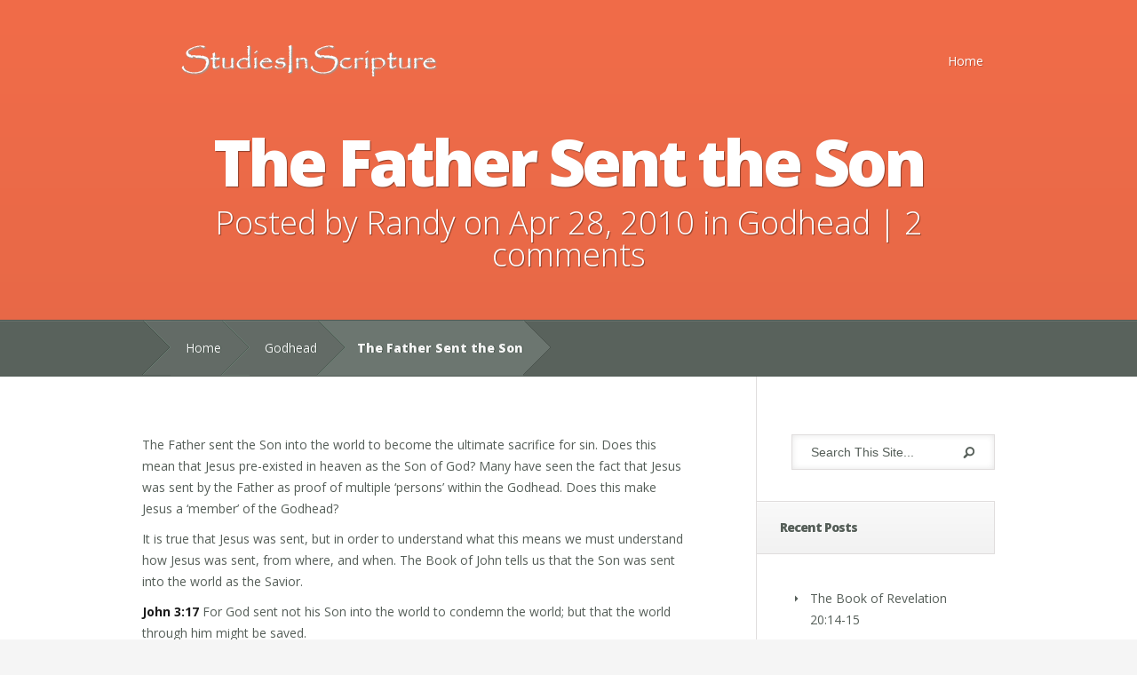

--- FILE ---
content_type: text/html; charset=UTF-8
request_url: https://studiesinscripture.com/the-father-sent-the-son/
body_size: 37698
content:
<!DOCTYPE html>
<!--[if IE 6]>
<html id="ie6" lang="en-US">
<![endif]-->
<!--[if IE 7]>
<html id="ie7" lang="en-US">
<![endif]-->
<!--[if IE 8]>
<html id="ie8" lang="en-US">
<![endif]-->
<!--[if !(IE 6) | !(IE 7) | !(IE 8)  ]><!-->
<html lang="en-US">
<!--<![endif]-->
<head>
	<meta charset="UTF-8" />
			
	<meta http-equiv="X-UA-Compatible" content="IE=edge">
	<link rel="pingback" href="https://studiesinscripture.com/xmlrpc.php" />

	<!--[if lt IE 9]>
		<script src="https://studiesinscripture.com/wp-content/themes/Nimble/js/html5.js" type="text/javascript"></script>
	<![endif]-->

	<script type="text/javascript">
		document.documentElement.className = 'js';
	</script>

	<script>var et_site_url='https://studiesinscripture.com';var et_post_id='981';function et_core_page_resource_fallback(a,b){"undefined"===typeof b&&(b=a.sheet.cssRules&&0===a.sheet.cssRules.length);b&&(a.onerror=null,a.onload=null,a.href?a.href=et_site_url+"/?et_core_page_resource="+a.id+et_post_id:a.src&&(a.src=et_site_url+"/?et_core_page_resource="+a.id+et_post_id))}
</script><title>The Father Sent the Son | Studies In Scripture</title>
<meta name='robots' content='max-image-preview:large' />
<link rel='dns-prefetch' href='//fonts.googleapis.com' />
<link rel="alternate" type="application/rss+xml" title="Studies In Scripture &raquo; Feed" href="https://studiesinscripture.com/feed/" />
<link rel="alternate" type="application/rss+xml" title="Studies In Scripture &raquo; Comments Feed" href="https://studiesinscripture.com/comments/feed/" />
<link rel="alternate" type="application/rss+xml" title="Studies In Scripture &raquo; The Father Sent the Son Comments Feed" href="https://studiesinscripture.com/the-father-sent-the-son/feed/" />
<script type="text/javascript">
window._wpemojiSettings = {"baseUrl":"https:\/\/s.w.org\/images\/core\/emoji\/14.0.0\/72x72\/","ext":".png","svgUrl":"https:\/\/s.w.org\/images\/core\/emoji\/14.0.0\/svg\/","svgExt":".svg","source":{"concatemoji":"https:\/\/studiesinscripture.com\/wp-includes\/js\/wp-emoji-release.min.js?ver=6.1.9"}};
/*! This file is auto-generated */
!function(e,a,t){var n,r,o,i=a.createElement("canvas"),p=i.getContext&&i.getContext("2d");function s(e,t){var a=String.fromCharCode,e=(p.clearRect(0,0,i.width,i.height),p.fillText(a.apply(this,e),0,0),i.toDataURL());return p.clearRect(0,0,i.width,i.height),p.fillText(a.apply(this,t),0,0),e===i.toDataURL()}function c(e){var t=a.createElement("script");t.src=e,t.defer=t.type="text/javascript",a.getElementsByTagName("head")[0].appendChild(t)}for(o=Array("flag","emoji"),t.supports={everything:!0,everythingExceptFlag:!0},r=0;r<o.length;r++)t.supports[o[r]]=function(e){if(p&&p.fillText)switch(p.textBaseline="top",p.font="600 32px Arial",e){case"flag":return s([127987,65039,8205,9895,65039],[127987,65039,8203,9895,65039])?!1:!s([55356,56826,55356,56819],[55356,56826,8203,55356,56819])&&!s([55356,57332,56128,56423,56128,56418,56128,56421,56128,56430,56128,56423,56128,56447],[55356,57332,8203,56128,56423,8203,56128,56418,8203,56128,56421,8203,56128,56430,8203,56128,56423,8203,56128,56447]);case"emoji":return!s([129777,127995,8205,129778,127999],[129777,127995,8203,129778,127999])}return!1}(o[r]),t.supports.everything=t.supports.everything&&t.supports[o[r]],"flag"!==o[r]&&(t.supports.everythingExceptFlag=t.supports.everythingExceptFlag&&t.supports[o[r]]);t.supports.everythingExceptFlag=t.supports.everythingExceptFlag&&!t.supports.flag,t.DOMReady=!1,t.readyCallback=function(){t.DOMReady=!0},t.supports.everything||(n=function(){t.readyCallback()},a.addEventListener?(a.addEventListener("DOMContentLoaded",n,!1),e.addEventListener("load",n,!1)):(e.attachEvent("onload",n),a.attachEvent("onreadystatechange",function(){"complete"===a.readyState&&t.readyCallback()})),(e=t.source||{}).concatemoji?c(e.concatemoji):e.wpemoji&&e.twemoji&&(c(e.twemoji),c(e.wpemoji)))}(window,document,window._wpemojiSettings);
</script>
<meta content="Nimble v.2.2.14" name="generator"/><style type="text/css">
img.wp-smiley,
img.emoji {
	display: inline !important;
	border: none !important;
	box-shadow: none !important;
	height: 1em !important;
	width: 1em !important;
	margin: 0 0.07em !important;
	vertical-align: -0.1em !important;
	background: none !important;
	padding: 0 !important;
}
</style>
	<link rel='stylesheet' id='wp-block-library-css' href='https://studiesinscripture.com/wp-includes/css/dist/block-library/style.min.css?ver=6.1.9' type='text/css' media='all' />
<link rel='stylesheet' id='classic-theme-styles-css' href='https://studiesinscripture.com/wp-includes/css/classic-themes.min.css?ver=1' type='text/css' media='all' />
<style id='global-styles-inline-css' type='text/css'>
body{--wp--preset--color--black: #000000;--wp--preset--color--cyan-bluish-gray: #abb8c3;--wp--preset--color--white: #ffffff;--wp--preset--color--pale-pink: #f78da7;--wp--preset--color--vivid-red: #cf2e2e;--wp--preset--color--luminous-vivid-orange: #ff6900;--wp--preset--color--luminous-vivid-amber: #fcb900;--wp--preset--color--light-green-cyan: #7bdcb5;--wp--preset--color--vivid-green-cyan: #00d084;--wp--preset--color--pale-cyan-blue: #8ed1fc;--wp--preset--color--vivid-cyan-blue: #0693e3;--wp--preset--color--vivid-purple: #9b51e0;--wp--preset--gradient--vivid-cyan-blue-to-vivid-purple: linear-gradient(135deg,rgba(6,147,227,1) 0%,rgb(155,81,224) 100%);--wp--preset--gradient--light-green-cyan-to-vivid-green-cyan: linear-gradient(135deg,rgb(122,220,180) 0%,rgb(0,208,130) 100%);--wp--preset--gradient--luminous-vivid-amber-to-luminous-vivid-orange: linear-gradient(135deg,rgba(252,185,0,1) 0%,rgba(255,105,0,1) 100%);--wp--preset--gradient--luminous-vivid-orange-to-vivid-red: linear-gradient(135deg,rgba(255,105,0,1) 0%,rgb(207,46,46) 100%);--wp--preset--gradient--very-light-gray-to-cyan-bluish-gray: linear-gradient(135deg,rgb(238,238,238) 0%,rgb(169,184,195) 100%);--wp--preset--gradient--cool-to-warm-spectrum: linear-gradient(135deg,rgb(74,234,220) 0%,rgb(151,120,209) 20%,rgb(207,42,186) 40%,rgb(238,44,130) 60%,rgb(251,105,98) 80%,rgb(254,248,76) 100%);--wp--preset--gradient--blush-light-purple: linear-gradient(135deg,rgb(255,206,236) 0%,rgb(152,150,240) 100%);--wp--preset--gradient--blush-bordeaux: linear-gradient(135deg,rgb(254,205,165) 0%,rgb(254,45,45) 50%,rgb(107,0,62) 100%);--wp--preset--gradient--luminous-dusk: linear-gradient(135deg,rgb(255,203,112) 0%,rgb(199,81,192) 50%,rgb(65,88,208) 100%);--wp--preset--gradient--pale-ocean: linear-gradient(135deg,rgb(255,245,203) 0%,rgb(182,227,212) 50%,rgb(51,167,181) 100%);--wp--preset--gradient--electric-grass: linear-gradient(135deg,rgb(202,248,128) 0%,rgb(113,206,126) 100%);--wp--preset--gradient--midnight: linear-gradient(135deg,rgb(2,3,129) 0%,rgb(40,116,252) 100%);--wp--preset--duotone--dark-grayscale: url('#wp-duotone-dark-grayscale');--wp--preset--duotone--grayscale: url('#wp-duotone-grayscale');--wp--preset--duotone--purple-yellow: url('#wp-duotone-purple-yellow');--wp--preset--duotone--blue-red: url('#wp-duotone-blue-red');--wp--preset--duotone--midnight: url('#wp-duotone-midnight');--wp--preset--duotone--magenta-yellow: url('#wp-duotone-magenta-yellow');--wp--preset--duotone--purple-green: url('#wp-duotone-purple-green');--wp--preset--duotone--blue-orange: url('#wp-duotone-blue-orange');--wp--preset--font-size--small: 13px;--wp--preset--font-size--medium: 20px;--wp--preset--font-size--large: 36px;--wp--preset--font-size--x-large: 42px;--wp--preset--spacing--20: 0.44rem;--wp--preset--spacing--30: 0.67rem;--wp--preset--spacing--40: 1rem;--wp--preset--spacing--50: 1.5rem;--wp--preset--spacing--60: 2.25rem;--wp--preset--spacing--70: 3.38rem;--wp--preset--spacing--80: 5.06rem;}:where(.is-layout-flex){gap: 0.5em;}body .is-layout-flow > .alignleft{float: left;margin-inline-start: 0;margin-inline-end: 2em;}body .is-layout-flow > .alignright{float: right;margin-inline-start: 2em;margin-inline-end: 0;}body .is-layout-flow > .aligncenter{margin-left: auto !important;margin-right: auto !important;}body .is-layout-constrained > .alignleft{float: left;margin-inline-start: 0;margin-inline-end: 2em;}body .is-layout-constrained > .alignright{float: right;margin-inline-start: 2em;margin-inline-end: 0;}body .is-layout-constrained > .aligncenter{margin-left: auto !important;margin-right: auto !important;}body .is-layout-constrained > :where(:not(.alignleft):not(.alignright):not(.alignfull)){max-width: var(--wp--style--global--content-size);margin-left: auto !important;margin-right: auto !important;}body .is-layout-constrained > .alignwide{max-width: var(--wp--style--global--wide-size);}body .is-layout-flex{display: flex;}body .is-layout-flex{flex-wrap: wrap;align-items: center;}body .is-layout-flex > *{margin: 0;}:where(.wp-block-columns.is-layout-flex){gap: 2em;}.has-black-color{color: var(--wp--preset--color--black) !important;}.has-cyan-bluish-gray-color{color: var(--wp--preset--color--cyan-bluish-gray) !important;}.has-white-color{color: var(--wp--preset--color--white) !important;}.has-pale-pink-color{color: var(--wp--preset--color--pale-pink) !important;}.has-vivid-red-color{color: var(--wp--preset--color--vivid-red) !important;}.has-luminous-vivid-orange-color{color: var(--wp--preset--color--luminous-vivid-orange) !important;}.has-luminous-vivid-amber-color{color: var(--wp--preset--color--luminous-vivid-amber) !important;}.has-light-green-cyan-color{color: var(--wp--preset--color--light-green-cyan) !important;}.has-vivid-green-cyan-color{color: var(--wp--preset--color--vivid-green-cyan) !important;}.has-pale-cyan-blue-color{color: var(--wp--preset--color--pale-cyan-blue) !important;}.has-vivid-cyan-blue-color{color: var(--wp--preset--color--vivid-cyan-blue) !important;}.has-vivid-purple-color{color: var(--wp--preset--color--vivid-purple) !important;}.has-black-background-color{background-color: var(--wp--preset--color--black) !important;}.has-cyan-bluish-gray-background-color{background-color: var(--wp--preset--color--cyan-bluish-gray) !important;}.has-white-background-color{background-color: var(--wp--preset--color--white) !important;}.has-pale-pink-background-color{background-color: var(--wp--preset--color--pale-pink) !important;}.has-vivid-red-background-color{background-color: var(--wp--preset--color--vivid-red) !important;}.has-luminous-vivid-orange-background-color{background-color: var(--wp--preset--color--luminous-vivid-orange) !important;}.has-luminous-vivid-amber-background-color{background-color: var(--wp--preset--color--luminous-vivid-amber) !important;}.has-light-green-cyan-background-color{background-color: var(--wp--preset--color--light-green-cyan) !important;}.has-vivid-green-cyan-background-color{background-color: var(--wp--preset--color--vivid-green-cyan) !important;}.has-pale-cyan-blue-background-color{background-color: var(--wp--preset--color--pale-cyan-blue) !important;}.has-vivid-cyan-blue-background-color{background-color: var(--wp--preset--color--vivid-cyan-blue) !important;}.has-vivid-purple-background-color{background-color: var(--wp--preset--color--vivid-purple) !important;}.has-black-border-color{border-color: var(--wp--preset--color--black) !important;}.has-cyan-bluish-gray-border-color{border-color: var(--wp--preset--color--cyan-bluish-gray) !important;}.has-white-border-color{border-color: var(--wp--preset--color--white) !important;}.has-pale-pink-border-color{border-color: var(--wp--preset--color--pale-pink) !important;}.has-vivid-red-border-color{border-color: var(--wp--preset--color--vivid-red) !important;}.has-luminous-vivid-orange-border-color{border-color: var(--wp--preset--color--luminous-vivid-orange) !important;}.has-luminous-vivid-amber-border-color{border-color: var(--wp--preset--color--luminous-vivid-amber) !important;}.has-light-green-cyan-border-color{border-color: var(--wp--preset--color--light-green-cyan) !important;}.has-vivid-green-cyan-border-color{border-color: var(--wp--preset--color--vivid-green-cyan) !important;}.has-pale-cyan-blue-border-color{border-color: var(--wp--preset--color--pale-cyan-blue) !important;}.has-vivid-cyan-blue-border-color{border-color: var(--wp--preset--color--vivid-cyan-blue) !important;}.has-vivid-purple-border-color{border-color: var(--wp--preset--color--vivid-purple) !important;}.has-vivid-cyan-blue-to-vivid-purple-gradient-background{background: var(--wp--preset--gradient--vivid-cyan-blue-to-vivid-purple) !important;}.has-light-green-cyan-to-vivid-green-cyan-gradient-background{background: var(--wp--preset--gradient--light-green-cyan-to-vivid-green-cyan) !important;}.has-luminous-vivid-amber-to-luminous-vivid-orange-gradient-background{background: var(--wp--preset--gradient--luminous-vivid-amber-to-luminous-vivid-orange) !important;}.has-luminous-vivid-orange-to-vivid-red-gradient-background{background: var(--wp--preset--gradient--luminous-vivid-orange-to-vivid-red) !important;}.has-very-light-gray-to-cyan-bluish-gray-gradient-background{background: var(--wp--preset--gradient--very-light-gray-to-cyan-bluish-gray) !important;}.has-cool-to-warm-spectrum-gradient-background{background: var(--wp--preset--gradient--cool-to-warm-spectrum) !important;}.has-blush-light-purple-gradient-background{background: var(--wp--preset--gradient--blush-light-purple) !important;}.has-blush-bordeaux-gradient-background{background: var(--wp--preset--gradient--blush-bordeaux) !important;}.has-luminous-dusk-gradient-background{background: var(--wp--preset--gradient--luminous-dusk) !important;}.has-pale-ocean-gradient-background{background: var(--wp--preset--gradient--pale-ocean) !important;}.has-electric-grass-gradient-background{background: var(--wp--preset--gradient--electric-grass) !important;}.has-midnight-gradient-background{background: var(--wp--preset--gradient--midnight) !important;}.has-small-font-size{font-size: var(--wp--preset--font-size--small) !important;}.has-medium-font-size{font-size: var(--wp--preset--font-size--medium) !important;}.has-large-font-size{font-size: var(--wp--preset--font-size--large) !important;}.has-x-large-font-size{font-size: var(--wp--preset--font-size--x-large) !important;}
.wp-block-navigation a:where(:not(.wp-element-button)){color: inherit;}
:where(.wp-block-columns.is-layout-flex){gap: 2em;}
.wp-block-pullquote{font-size: 1.5em;line-height: 1.6;}
</style>
<link rel='stylesheet' id='nimble-fonts-css' href='https://fonts.googleapis.com/css?family=Open+Sans:300italic,700italic,800italic,400,300,700,800&#038;subset=latin,latin-ext' type='text/css' media='all' />
<link rel='stylesheet' id='nimble-style-css' href='https://studiesinscripture.com/wp-content/themes/Nimble/style.css?ver=6.1.9' type='text/css' media='all' />
<link rel='stylesheet' id='et-shortcodes-css-css' href='https://studiesinscripture.com/wp-content/themes/Nimble/epanel/shortcodes/css/shortcodes-legacy.css?ver=2.2.14' type='text/css' media='all' />
<link rel='stylesheet' id='et-shortcodes-responsive-css-css' href='https://studiesinscripture.com/wp-content/themes/Nimble/epanel/shortcodes/css/shortcodes_responsive.css?ver=2.2.14' type='text/css' media='all' />
<link rel='stylesheet' id='magnific_popup-css' href='https://studiesinscripture.com/wp-content/themes/Nimble/includes/page_templates/js/magnific_popup/magnific_popup.css?ver=1.3.4' type='text/css' media='screen' />
<link rel='stylesheet' id='et_page_templates-css' href='https://studiesinscripture.com/wp-content/themes/Nimble/includes/page_templates/page_templates.css?ver=1.8' type='text/css' media='screen' />
<script type='text/javascript' src='https://studiesinscripture.com/wp-includes/js/jquery/jquery.min.js?ver=3.6.1' id='jquery-core-js'></script>
<script type='text/javascript' src='https://studiesinscripture.com/wp-includes/js/jquery/jquery-migrate.min.js?ver=3.3.2' id='jquery-migrate-js'></script>
<link rel="https://api.w.org/" href="https://studiesinscripture.com/wp-json/" /><link rel="alternate" type="application/json" href="https://studiesinscripture.com/wp-json/wp/v2/posts/981" /><link rel="EditURI" type="application/rsd+xml" title="RSD" href="https://studiesinscripture.com/xmlrpc.php?rsd" />
<link rel="wlwmanifest" type="application/wlwmanifest+xml" href="https://studiesinscripture.com/wp-includes/wlwmanifest.xml" />
<meta name="generator" content="WordPress 6.1.9" />
<link rel="canonical" href="https://studiesinscripture.com/the-father-sent-the-son/" />
<link rel='shortlink' href='https://studiesinscripture.com/?p=981' />
<link rel="alternate" type="application/json+oembed" href="https://studiesinscripture.com/wp-json/oembed/1.0/embed?url=https%3A%2F%2Fstudiesinscripture.com%2Fthe-father-sent-the-son%2F" />
<link rel="alternate" type="text/xml+oembed" href="https://studiesinscripture.com/wp-json/oembed/1.0/embed?url=https%3A%2F%2Fstudiesinscripture.com%2Fthe-father-sent-the-son%2F&#038;format=xml" />
		<script type="text/javascript">
			var _statcounter = _statcounter || [];
			_statcounter.push({"tags": {"author": "admin"}});
		</script>
				<style>
				</style>
	<link rel="shortcut icon" href="http://studiesinscripture.com/wp-content/uploads/2013/01/animated_favicon1.gif" /><meta name="viewport" content="width=device-width, initial-scale=1.0, maximum-scale=1.0, user-scalable=0" /><link rel="preload" href="https://studiesinscripture.com/wp-content/themes/Nimble/core/admin/fonts/modules.ttf" as="font" crossorigin="anonymous"></head>
<body class="post-template-default single single-post postid-981 single-format-standard et_includes_sidebar et_color_scheme_orange">

	
	<header id="main-header">
		<div class="container">
			<div id="top-area" class="clearfix">
								<a href="https://studiesinscripture.com/"><img src="http://studiesinscripture.com/wp-content/uploads/2012/07/Logo-sis.png" alt="Studies In Scripture" id="logo"/></a>

				<div id="mobile_links"><a href="#" class="mobile_nav closed">Pages Menu</a></div>
				<nav id="top-menu">
												<ul class="nav">
																	<li ><a href="https://studiesinscripture.com/">Home</a></li>
								
																							</ul>
									</nav>
			</div> <!-- end #top-area -->

			<div id="page-name">
	<div class="section-title">
		<h1>The Father Sent the Son</h1>
		<p class="main_post_info">Posted  by <a href="https://studiesinscripture.com/author/admin/" title="Posts by Randy" rel="author">Randy</a> on Apr 28, 2010 in <a href="https://studiesinscripture.com/category/bible-study-guide/doctrine/godhead/" rel="category tag">Godhead</a> | <span class="comments-number"><a href="https://studiesinscripture.com/the-father-sent-the-son/#respond">2 comments</a></span></p>	</div>
</div> <!-- end #page-name -->		</div> <!-- end .container -->

		
		<div id="breadcrumbs">
	<div class="container clearfix">
		<div id="breadcrumbs_box">
							<a href="https://studiesinscripture.com/" class="breadcrumbs_home">Home</a> <span class="raquo">&raquo;</span>

											<a href="https://studiesinscripture.com/category/bible-study-guide/doctrine/godhead/">Godhead</a> <span class="raquo">&raquo;</span> The Father Sent the Son									</div> <!-- end #breadcrumbs_box -->
	</div> <!-- end .container -->
</div> <!-- end #breadcrumbs -->
	</header> <!-- end #main-header -->

<div id="main-area">
	<div class="container">
		<div id="content-area" class="clearfix">
			<div id="left-area">
				
	<article id="post-981" class="clearfix post-981 post type-post status-publish format-standard hentry category-godhead tag-deity-of-jesus tag-god-manifest-in-flesh tag-god-the-father tag-godhead tag-jesus tag-jesus-is-god tag-one-god tag-oneness-of-god tag-son-of-god">

	
	
		<div class="post_content">
			<p>The Father sent the Son into the world to become the ultimate sacrifice for sin. Does this mean that Jesus pre-existed in heaven as the Son of God? Many have seen the fact that Jesus was sent by the Father as proof of multiple ‘persons’ within the Godhead. Does this make Jesus a ‘member’ of the Godhead?<span id="more-981"></span></p>
<p>It is true that Jesus was sent, but in order to understand what this means we must understand how Jesus was sent, from where, and when. The Book of John tells us that the Son was sent into the world as the Savior.</p>
<p><strong>John 3:17 </strong> For God sent not his Son into the world to condemn the world; but that the world through him might be saved.</p>
<p><strong>John 5:30 </strong> I can of mine own self do nothing: as I hear, I judge: and my judgment is just; because I seek not mine own will, but the will of the Father which hath sent me.</p>
<p><strong>John 17:8 </strong> For I have given unto them the words which thou gavest me; and they have received <em>them</em>, and have known surely that I came out from thee, and they have believed that thou didst send me.</p>
<p>Having two natures, Jesus could speak as God or as man. Jesus was not speaking as God. Jesus was speaking from his humanity. He was speaking as a man about his priesthood and mission.  This does not mean that he pre-existed as a man.</p>
<p>Being sent does not imply pre-existence. John the Baptist was also sent.</p>
<p><strong>John 1:6 </strong> There was a man sent from God, whose name <em>was </em>John.<strong> </strong></p>
<p>Jesus sends us into the world in the same way that he was sent.</p>
<p><strong>John 17:18 </strong> As thou hast sent me into the world, even so have I also sent them into the world.</p>
<p>Neither of these accounts requires the one being send to pre-exist. We were not sent from heaven into the world to spread the Gospel, yet we were sent in the same way that Jesus was sent into the world.</p>
<p>The Father sent the Son into the world as the Savior, but he wasn’t begotten until he was born in Bethlehem.</p>
<p><strong>Galatians 4:4 </strong> But when the fulness of the time was come, God sent forth his Son, made of a woman, made under the law,</p>
<p>The Son pre-existed only in the plan of God as the lamb slain from the foundation of the world.</p>
<p><strong>Revelation 13:8 </strong> And all that dwell upon the earth shall worship him, whose names are not written in the book of life of the Lamb slain from the foundation of the world.</p>
<p>The Son of God wasn’t slain before he was born in Bethlehem.</p>
<p>Being sent shows the humanity of Jesus. Jesus was not sent as God. Jesus was God, but he wasn’t send by another God. He was God manifest in flesh.</p>
<p><strong>1 Timothy 3:16 </strong> And without controversy great is the mystery of godliness: God was manifest in the flesh, justified in the Spirit, seen of angels, preached unto the Gentiles, believed on in the world, received up into glory.</p>
<p>Jesus pre-existed as God. Not as the Son of God which didn’t exist until he was born in Bethlehem, but as the one God that created all things. Being sent into the world doesn’t make Jesus a member of the Godhead. The Godhead was in Jesus.</p>
<p><strong>Colossians 2:9 </strong> For in him dwelleth all the fulness of the Godhead bodily.</p>
<p>The Father sent the Son into the world to become the ultimate sacrifice for sin. This means that God was manifest in flesh to shed His blood for us, purchasing our salvation with His own blood. This in no way supports that idea that the Son of God pre-existed the incarnation as the Son. We were also sent into the world to spread the Gospel, yet this doesn’t require us to pre-exist. We were sent when God chose us for His purpose. Jesus was the lamb slain from the foundation of the world, yet he wasn’t born until Bethlehem. Before Bethlehem, the Son of God was in God’s plan for our redemption.</p>
								</div> 	<!-- end .post_content -->

	</article> <!-- end .post -->

	
	<script type="text/javascript" language="javascript" src="//c.amazon-adsystem.com/aax2/getads.js"></script>
<script type="text/javascript" language="javascript">
//<![CDATA[
aax_getad_mpb({
  "slot_uuid":"62f2397c-1248-44eb-b9f0-c968905cbe2a"
});
//]]>
</script>
	<!-- You can start editing here. -->

<section id="comment-wrap">
			<h1 id="comments" class="page_title">2 Comments</h1>

		
					<ol class="commentlist clearfix">
					<li class="comment even thread-even depth-1" id="li-comment-140">
		<article id="comment-140" class="comment-body clearfix">
			<div class="comment_avatar">
				<img alt='' src='https://secure.gravatar.com/avatar/bbed28f5bbd5ba9e0b8d135ba91806b5?s=60&#038;d=identicon&#038;r=g' srcset='https://secure.gravatar.com/avatar/bbed28f5bbd5ba9e0b8d135ba91806b5?s=120&#038;d=identicon&#038;r=g 2x' class='avatar avatar-60 photo' height='60' width='60' loading='lazy' decoding='async'/>			</div> <!-- end .comment_avatar -->

			<div class="comment_postinfo">
				<span class="fn"><a href='http://www.frankspinella.com' rel='external nofollow ugc' class='url'>Frank Spinella</a></span>				<span class="comment_date">
					June 16, 2010				</span>
							</div> <!-- end .comment_postinfo -->

			<div class="comment_area">
				
				<div class="comment-content clearfix">
					<p>If Jesus was divine &#8212; as I believe to be true &#8212; how do you square that fact with &#8220;sonship&#8221; and understand the relationship between &#8220;Father&#8221; and &#8220;Son&#8221; in a monotheistic context?   Fathers and sons are separate entities, but there is one God.  I see an ontological tension here that isn&#8217;t resolved by Paul&#8217;s observation of Jesus &#8220;emptying himself&#8221; of some divine attributes.</p>

									</div> <!-- end comment-content-->
			</div> <!-- end comment_area-->
		</article> <!-- end comment-body -->
</li><!-- #comment-## -->
	<li class="comment byuser comment-author-admin bypostauthor odd alt thread-odd thread-alt depth-1" id="li-comment-142">
		<article id="comment-142" class="comment-body clearfix">
			<div class="comment_avatar">
				<img alt='' src='https://secure.gravatar.com/avatar/bbdd63ed9faed7fa32a3dedda6cfda51?s=60&#038;d=identicon&#038;r=g' srcset='https://secure.gravatar.com/avatar/bbdd63ed9faed7fa32a3dedda6cfda51?s=120&#038;d=identicon&#038;r=g 2x' class='avatar avatar-60 photo' height='60' width='60' loading='lazy' decoding='async'/>			</div> <!-- end .comment_avatar -->

			<div class="comment_postinfo">
				<span class="fn"><a href='http://www.StudiesInScripture.com' rel='external nofollow ugc' class='url'>Randy A. Brown</a></span>				<span class="comment_date">
					June 17, 2010				</span>
							</div> <!-- end .comment_postinfo -->

			<div class="comment_area">
				
				<div class="comment-content clearfix">
					<p>Frank,</p>
<p>Thanks for visiting my site and for your question. The relationship between the Father and the Son is a relationship between God and man- Deity and humanity. Trinitarians would acknowledge the very same relationship, but where I differ from the Trinitarian view is that I do not see the Deity of Jesus as a Son. Instead, I see the Deity of Jesus as the one God. If we view God as a single being, without separation of persons or personalities, we can see this one God was manifest in flesh, being God and man simultaneously- 100% God and 100% man. In his Deity he is the one God. In his humanity he is the son of God. This is why Jesus could pray from his humanity to God. He didn’t need to be one person in the Godhead praying to another. He prayed as a man, as the son of God, from his humanity- his “sonship”. I see the answer to this in his dual nature. The Father and Son are different, as you pointed out. The two are not the same and they are not interchangeable. This is why I never say the son is the father. One of my favorite books on this subject is “God in 13 Dimensions” by the late Kenneth V. Reeves. Speaking of books, I checked out your website. Your book looks interesting.</p>
<p>Randy</p>

									</div> <!-- end comment-content-->
			</div> <!-- end comment_area-->
		</article> <!-- end comment-body -->
</li><!-- #comment-## -->
			</ol>
		
		
					<div id="trackbacks">
				<h3 id="trackbacks-title">Trackbacks/Pingbacks</h3>
				<ol class="pinglist">
							<li id="comment-68"><a href='http://topsy.com/trackback?utm_source=pingback&#038;utm_campaign=L1&#038;url=http://studiesinscripture.com/the-father-sent-the-son/' rel='external nofollow ugc' class='url'>Tweets that mention The Father Sent the Son | Studies In Scripture -- Topsy.com</a> - [...] This post was mentioned on Twitter by Randy A Brown. Randy A Brown said: New blog posting, The Father&hellip;	</li><!-- #comment-## -->
				</ol>
			</div>
							<div id="respond" class="comment-respond">
		<h3 id="reply-title" class="comment-reply-title"><span>Submit a Comment</span></h3><form action="https://studiesinscripture.com/wp-comments-post.php" method="post" id="commentform" class="comment-form"><p class="comment-notes"><span id="email-notes">Your email address will not be published.</span> <span class="required-field-message">Required fields are marked <span class="required">*</span></span></p><p class="comment-form-comment"><label for="comment">Comment <span class="required">*</span></label> <textarea id="comment" name="comment" cols="45" rows="8" maxlength="65525" required="required"></textarea></p><p class="comment-form-author"><label for="author">Name <span class="required">*</span></label> <input id="author" name="author" type="text" value="" size="30" maxlength="245" autocomplete="name" required="required" /></p>
<p class="comment-form-email"><label for="email">Email <span class="required">*</span></label> <input id="email" name="email" type="text" value="" size="30" maxlength="100" aria-describedby="email-notes" autocomplete="email" required="required" /></p>
<p class="comment-form-url"><label for="url">Website</label> <input id="url" name="url" type="text" value="" size="30" maxlength="200" autocomplete="url" /></p>
<p class="form-submit"><input name="submit" type="submit" id="submit" class="submit" value="Submit" /> <input type='hidden' name='comment_post_ID' value='981' id='comment_post_ID' />
<input type='hidden' name='comment_parent' id='comment_parent' value='0' />
</p><p style="display: none;"><input type="hidden" id="akismet_comment_nonce" name="akismet_comment_nonce" value="b078327d6c" /></p><p style="display: none !important;"><label>&#916;<textarea name="ak_hp_textarea" cols="45" rows="8" maxlength="100"></textarea></label><input type="hidden" id="ak_js_1" name="ak_js" value="37"/><script>document.getElementById( "ak_js_1" ).setAttribute( "value", ( new Date() ).getTime() );</script></p></form>	</div><!-- #respond -->
	<p class="akismet_comment_form_privacy_notice">This site uses Akismet to reduce spam. <a href="https://akismet.com/privacy/" target="_blank" rel="nofollow noopener">Learn how your comment data is processed</a>.</p>	
</section>			</div> <!-- end #left-area -->

				<div id="sidebar">
		<div id="etsearchwidget-3" class="widget widget_etsearchwidget">		<div id="search-form">
			<form method="get" id="searchform" action="https://studiesinscripture.com/">
				<input type="text" value="Search This Site..." name="s" id="searchinput" />
				<input type="image" src="https://studiesinscripture.com/wp-content/themes/Nimble/images/search_btn.png" id="searchsubmit" />
			</form>
		</div> <!-- end #search-form -->
</div> <!-- end .widget -->
		<div id="recent-posts-3" class="widget widget_recent_entries">
		<h4 class="widgettitle">Recent Posts</h4>
		<ul>
											<li>
					<a href="https://studiesinscripture.com/the-book-of-revelation-2014-15/">The Book of Revelation 20:14-15</a>
									</li>
											<li>
					<a href="https://studiesinscripture.com/the-book-of-revelation-2012-13/">The Book of Revelation 20:12-13</a>
									</li>
											<li>
					<a href="https://studiesinscripture.com/the-book-of-revelation-2011/">The Book of Revelation 20:11</a>
									</li>
											<li>
					<a href="https://studiesinscripture.com/the-book-of-revelation-2010/">The Book of Revelation 20:10</a>
									</li>
											<li>
					<a href="https://studiesinscripture.com/the-book-of-revelation-209/">The Book of Revelation 20:9</a>
									</li>
											<li>
					<a href="https://studiesinscripture.com/the-book-of-revelation-207-8/">The Book of Revelation 20:7-8</a>
									</li>
											<li>
					<a href="https://studiesinscripture.com/the-book-of-revelation-205-6/">The Book of Revelation 20:5-6</a>
									</li>
											<li>
					<a href="https://studiesinscripture.com/the-book-of-revelation-204/">The Book of Revelation 20:4</a>
									</li>
											<li>
					<a href="https://studiesinscripture.com/the-book-of-revelation-203/">The Book of Revelation 20:3</a>
									</li>
											<li>
					<a href="https://studiesinscripture.com/the-book-of-revelation-202/">The Book of Revelation 20:2</a>
									</li>
					</ul>

		</div> <!-- end .widget -->	</div> <!-- end #sidebar -->

		</div> <!-- end #content-area -->
	</div> <!-- end .container -->
</div> <!-- end #main-area -->

	<footer id="main-footer">
	
<div id="footer-widgets" class="clearfix container">
<div class="footer-widget"><div id="meta-7" class="footer-widget widget_meta"><h4 class="widgettitle">Meta</h4>
		<ul>
						<li><a href="https://studiesinscripture.com/wp-login.php">Log in</a></li>
			<li><a href="https://studiesinscripture.com/feed/">Entries feed</a></li>
			<li><a href="https://studiesinscripture.com/comments/feed/">Comments feed</a></li>

			<li><a href="https://wordpress.org/">WordPress.org</a></li>
		</ul>

		</div> <!-- end .footer-widget --></div> <!-- end .footer-widget --><div class="footer-widget"><div id="text-22" class="footer-widget widget_text"><h4 class="widgettitle"> </h4>			<div class="textwidget"><SCRIPT charset="utf-8" type="text/javascript" src="http://ws.amazon.com/widgets/q?ServiceVersion=20070822&MarketPlace=US&ID=V20070822/US/brownsconnect-20/8002/1046ae26-3a64-44ee-bb07-c3368ba2d16d"> </SCRIPT> <NOSCRIPT><A HREF="http://ws.amazon.com/widgets/q?ServiceVersion=20070822&MarketPlace=US&ID=V20070822%2FUS%2Fbrownsconnect-20%2F8002%2F1046ae26-3a64-44ee-bb07-c3368ba2d16d&Operation=NoScript">Amazon.com Widgets</A></NOSCRIPT></div>
		</div> <!-- end .footer-widget --></div> <!-- end .footer-widget --></div> <!-- end #footer-widgets -->
		<div id="footer-bottom">
			<div class="container">
				<p id="copyright">Designed by <a href="http://www.elegantthemes.com" title="Premium WordPress Themes">Elegant Themes</a> | Powered by <a href="http://www.wordpress.org">WordPress</a></p>
			</div> <!-- end .container -->
		</div> <!-- end #footer-bottom -->
	</footer> <!-- end #main-footer -->
		<!-- Start of StatCounter Code -->
		<script>
			<!--
			var sc_project=5285475;
			var sc_security="f8add441";
						var scJsHost = (("https:" == document.location.protocol) ?
				"https://secure." : "http://www.");
			//-->
			
document.write("<sc"+"ript src='" +scJsHost +"statcounter.com/counter/counter.js'></"+"script>");		</script>
				<noscript><div class="statcounter"><a title="web analytics" href="https://statcounter.com/"><img class="statcounter" src="https://c.statcounter.com/5285475/0/f8add441/0/" alt="web analytics" /></a></div></noscript>
		<!-- End of StatCounter Code -->
		<script type='text/javascript' src='https://studiesinscripture.com/wp-content/themes/Nimble/js/superfish.min.js?ver=1.0' id='superfish-js'></script>
<script type='text/javascript' src='https://studiesinscripture.com/wp-content/themes/Nimble/js/modernizr-min.js?ver=1.0' id='modernizr-js'></script>
<script type='text/javascript' src='https://studiesinscripture.com/wp-content/themes/Nimble/js/custom.js?ver=1.0' id='custom_script-js'></script>
<script type='text/javascript' src='https://studiesinscripture.com/wp-content/themes/Nimble/core/admin/js/common.js?ver=4.7.4' id='et-core-common-js'></script>
<script type='text/javascript' src='https://studiesinscripture.com/wp-content/themes/Nimble/includes/page_templates/js/jquery.easing-1.3.pack.js?ver=1.3.4' id='easing-js'></script>
<script type='text/javascript' src='https://studiesinscripture.com/wp-content/themes/Nimble/includes/page_templates/js/magnific_popup/jquery.magnific-popup.js?ver=1.3.4' id='magnific_popup-js'></script>
<script type='text/javascript' id='et-ptemplates-frontend-js-extra'>
/* <![CDATA[ */
var et_ptemplates_strings = {"captcha":"Captcha","fill":"Fill","field":"field","invalid":"Invalid email"};
/* ]]> */
</script>
<script type='text/javascript' src='https://studiesinscripture.com/wp-content/themes/Nimble/includes/page_templates/js/et-ptemplates-frontend.js?ver=1.1' id='et-ptemplates-frontend-js'></script>
<script defer type='text/javascript' src='https://studiesinscripture.com/wp-content/plugins/akismet/_inc/akismet-frontend.js?ver=1667999832' id='akismet-frontend-js'></script>
</body>
</html>